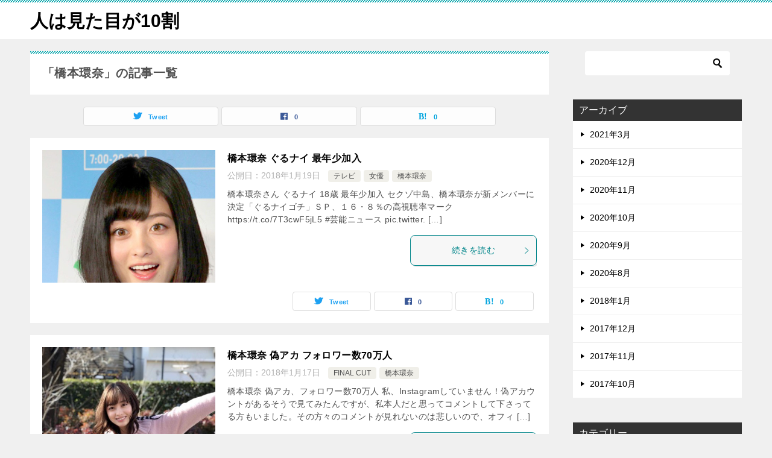

--- FILE ---
content_type: text/html; charset=UTF-8
request_url: https://image-is-100pct.com/category/%E6%A9%8B%E6%9C%AC%E7%92%B0%E5%A5%88/
body_size: 7142
content:
<!doctype html>
<html lang="ja" class="col2">
<head>
	<meta charset="UTF-8">
	<meta name="viewport" content="width=device-width, initial-scale=1">
	<link rel="profile" href="http://gmpg.org/xfn/11">

	<title>「橋本環奈」の記事一覧 ｜ 人は見た目が10割</title>
    <script>
        var ajaxurl = 'https://image-is-100pct.com/wp-admin/admin-ajax.php';
        var sns_cnt = true;
            </script>
	<link rel='dns-prefetch' href='//www.google.com' />
<link rel='dns-prefetch' href='//s.w.org' />
<link rel="alternate" type="application/rss+xml" title="人は見た目が10割 &raquo; フィード" href="https://image-is-100pct.com/feed/" />
<link rel="alternate" type="application/rss+xml" title="人は見た目が10割 &raquo; コメントフィード" href="https://image-is-100pct.com/comments/feed/" />
<link rel="alternate" type="application/rss+xml" title="人は見た目が10割 &raquo; 橋本環奈 カテゴリーのフィード" href="https://image-is-100pct.com/category/%e6%a9%8b%e6%9c%ac%e7%92%b0%e5%a5%88/feed/" />
		<script type="text/javascript">
			window._wpemojiSettings = {"baseUrl":"https:\/\/s.w.org\/images\/core\/emoji\/13.0.1\/72x72\/","ext":".png","svgUrl":"https:\/\/s.w.org\/images\/core\/emoji\/13.0.1\/svg\/","svgExt":".svg","source":{"concatemoji":"https:\/\/image-is-100pct.com\/wp-includes\/js\/wp-emoji-release.min.js?ver=5.6.16"}};
			!function(e,a,t){var n,r,o,i=a.createElement("canvas"),p=i.getContext&&i.getContext("2d");function s(e,t){var a=String.fromCharCode;p.clearRect(0,0,i.width,i.height),p.fillText(a.apply(this,e),0,0);e=i.toDataURL();return p.clearRect(0,0,i.width,i.height),p.fillText(a.apply(this,t),0,0),e===i.toDataURL()}function c(e){var t=a.createElement("script");t.src=e,t.defer=t.type="text/javascript",a.getElementsByTagName("head")[0].appendChild(t)}for(o=Array("flag","emoji"),t.supports={everything:!0,everythingExceptFlag:!0},r=0;r<o.length;r++)t.supports[o[r]]=function(e){if(!p||!p.fillText)return!1;switch(p.textBaseline="top",p.font="600 32px Arial",e){case"flag":return s([127987,65039,8205,9895,65039],[127987,65039,8203,9895,65039])?!1:!s([55356,56826,55356,56819],[55356,56826,8203,55356,56819])&&!s([55356,57332,56128,56423,56128,56418,56128,56421,56128,56430,56128,56423,56128,56447],[55356,57332,8203,56128,56423,8203,56128,56418,8203,56128,56421,8203,56128,56430,8203,56128,56423,8203,56128,56447]);case"emoji":return!s([55357,56424,8205,55356,57212],[55357,56424,8203,55356,57212])}return!1}(o[r]),t.supports.everything=t.supports.everything&&t.supports[o[r]],"flag"!==o[r]&&(t.supports.everythingExceptFlag=t.supports.everythingExceptFlag&&t.supports[o[r]]);t.supports.everythingExceptFlag=t.supports.everythingExceptFlag&&!t.supports.flag,t.DOMReady=!1,t.readyCallback=function(){t.DOMReady=!0},t.supports.everything||(n=function(){t.readyCallback()},a.addEventListener?(a.addEventListener("DOMContentLoaded",n,!1),e.addEventListener("load",n,!1)):(e.attachEvent("onload",n),a.attachEvent("onreadystatechange",function(){"complete"===a.readyState&&t.readyCallback()})),(n=t.source||{}).concatemoji?c(n.concatemoji):n.wpemoji&&n.twemoji&&(c(n.twemoji),c(n.wpemoji)))}(window,document,window._wpemojiSettings);
		</script>
		<!-- image-is-100pct.com is managing ads with Advanced Ads 1.21.1 – https://wpadvancedads.com/ --><script>
						advanced_ads_ready=function(){var fns=[],listener,doc=typeof document==="object"&&document,hack=doc&&doc.documentElement.doScroll,domContentLoaded="DOMContentLoaded",loaded=doc&&(hack?/^loaded|^c/:/^loaded|^i|^c/).test(doc.readyState);if(!loaded&&doc){listener=function(){doc.removeEventListener(domContentLoaded,listener);window.removeEventListener("load",listener);loaded=1;while(listener=fns.shift())listener()};doc.addEventListener(domContentLoaded,listener);window.addEventListener("load",listener)}return function(fn){loaded?setTimeout(fn,0):fns.push(fn)}}();
						</script>
		<style type="text/css">
img.wp-smiley,
img.emoji {
	display: inline !important;
	border: none !important;
	box-shadow: none !important;
	height: 1em !important;
	width: 1em !important;
	margin: 0 .07em !important;
	vertical-align: -0.1em !important;
	background: none !important;
	padding: 0 !important;
}
</style>
	<link rel='stylesheet' id='contact-form-7-css'  href='https://image-is-100pct.com/wp-content/plugins/contact-form-7/includes/css/styles.css?ver=5.3' type='text/css' media='all' />
<link rel='stylesheet' id='toc-screen-css'  href='https://image-is-100pct.com/wp-content/plugins/table-of-contents-plus/screen.min.css?ver=1509' type='text/css' media='all' />
<link rel='stylesheet' id='keni-style-css'  href='https://image-is-100pct.com/wp-content/themes/keni8-child/style.css?ver=5.6.16' type='text/css' media='all' />
<link rel='stylesheet' id='keni_base-css'  href='https://image-is-100pct.com/wp-content/themes/keni80_wp_standard_all_202005251732/base.css?ver=5.6.16' type='text/css' media='all' />
<link rel='stylesheet' id='keni-advanced-css'  href='https://image-is-100pct.com/wp-content/themes/keni80_wp_standard_all_202005251732/advanced.css?ver=5.6.16' type='text/css' media='all' />
<link rel='stylesheet' id='my-keni_base-css'  href='https://image-is-100pct.com/wp-content/themes/keni8-child/base.css?ver=5.6.16' type='text/css' media='all' />
<link rel='stylesheet' id='my-keni-advanced-css'  href='https://image-is-100pct.com/wp-content/themes/keni8-child/advanced.css?ver=5.6.16' type='text/css' media='all' />
<link rel='stylesheet' id='keni_base_default-css'  href='https://image-is-100pct.com/wp-content/themes/keni80_wp_standard_all_202005251732/default-style.css?ver=5.6.16' type='text/css' media='all' />
<link rel="canonical" href="https://image-is-100pct.com/category/%e6%a9%8b%e6%9c%ac%e7%92%b0%e5%a5%88/" />
<link rel="https://api.w.org/" href="https://image-is-100pct.com/wp-json/" /><link rel="alternate" type="application/json" href="https://image-is-100pct.com/wp-json/wp/v2/categories/18" /><link rel="EditURI" type="application/rsd+xml" title="RSD" href="https://image-is-100pct.com/xmlrpc.php?rsd" />
<meta name="description" content="人は見た目が10割の「橋本環奈」の記事一覧です。">
        <!--OGP-->
		<meta property="og:type" content="article" />
<meta property="og:url" content="https://image-is-100pct.com/category/%e6%a9%8b%e6%9c%ac%e7%92%b0%e5%a5%88/" />
        <meta property="og:title" content="「橋本環奈」の記事一覧"/>
        <meta property="og:description" content="人は見た目が10割の「橋本環奈」の記事一覧です。">
        <meta property="og:site_name" content="人は見た目が10割">
        <meta property="og:image" content="">
		        <meta property="og:locale" content="ja_JP">
		        <!--OGP-->
		<!-- Global site tag (gtag.js) - Google Analytics -->
<script async src="https://www.googletagmanager.com/gtag/js?id=UA-86437733-2"></script>
<script>
  window.dataLayer = window.dataLayer || [];
  function gtag(){dataLayer.push(arguments);}
  gtag('js', new Date());

  gtag('config', 'UA-86437733-2');
</script></head>

<body class="archive category category-18 no-gn aa-prefix-image-"><!--ページの属性-->

<div id="top" class="keni-container">

<!--▼▼ ヘッダー ▼▼-->
<div class="keni-header_wrap">
	<div class="keni-header_outer">
		
		<header class="keni-header keni-header_col1">
			<div class="keni-header_inner">

							<p class="site-title"><a href="https://image-is-100pct.com/" rel="home">人は見た目が10割</a></p>
			
			<div class="keni-header_cont">
						</div>

			</div><!--keni-header_inner-->
		</header><!--keni-header-->	</div><!--keni-header_outer-->
</div><!--keni-header_wrap-->
<!--▲▲ ヘッダー ▲▲-->

<div id="click-space"></div>




<div class="keni-main_wrap">
	<div class="keni-main_outer">
		<!--▼▼ メインコンテンツ ▼▼-->
		<main id="main" class="keni-main">
			<div class="keni-main_inner">
				<div class="archive_title_wrap">
					<h1 class="archive_title">「橋本環奈」の記事一覧</h1>				</div>

				<aside class="free-area free-area_before-title">
									</aside><!-- #secondary -->

																<aside class="sns-btn_wrap sns-btn_wrap_s">
                            <div class="sns-btn_tw" data-url="https://image-is-100pct.com/category/%e6%a9%8b%e6%9c%ac%e7%92%b0%e5%a5%88/" data-title="%E3%80%8C%E6%A9%8B%E6%9C%AC%E7%92%B0%E5%A5%88%E3%80%8D%E3%81%AE%E8%A8%98%E4%BA%8B%E4%B8%80%E8%A6%A7"></div>
        <div class="sns-btn_fb" data-url="https://image-is-100pct.com/category/%e6%a9%8b%e6%9c%ac%e7%92%b0%e5%a5%88/" data-title="%E3%80%8C%E6%A9%8B%E6%9C%AC%E7%92%B0%E5%A5%88%E3%80%8D%E3%81%AE%E8%A8%98%E4%BA%8B%E4%B8%80%E8%A6%A7"></div>
        <div class="sns-btn_hatena" data-url="https://image-is-100pct.com/category/%e6%a9%8b%e6%9c%ac%e7%92%b0%e5%a5%88/" data-title="%E3%80%8C%E6%A9%8B%E6%9C%AC%E7%92%B0%E5%A5%88%E3%80%8D%E3%81%AE%E8%A8%98%E4%BA%8B%E4%B8%80%E8%A6%A7"></div>
						</aside>
				
										<div class="keni-section_wrap keni-section_wrap_style02"><div class="keni-section"><div class="entry-list entry-list_style01">
<article id="post-483" class="post-483 post type-post status-publish format-standard has-post-thumbnail category-13 category-15 category-18 entry-list_item">
	<div class="entry">
		<figure class="entry_thumb">
			<a href="https://image-is-100pct.com/2018/01/19/post-483/">
								<img width="640" height="640" src="https://image-is-100pct.com/wp-content/uploads/2018/01/DT3ggvVV4AAJJPf.jpg" class="attachment-post-thumbnail size-post-thumbnail wp-post-image" alt="" loading="lazy" srcset="https://image-is-100pct.com/wp-content/uploads/2018/01/DT3ggvVV4AAJJPf.jpg 640w, https://image-is-100pct.com/wp-content/uploads/2018/01/DT3ggvVV4AAJJPf-150x150.jpg 150w, https://image-is-100pct.com/wp-content/uploads/2018/01/DT3ggvVV4AAJJPf-300x300.jpg 300w, https://image-is-100pct.com/wp-content/uploads/2018/01/DT3ggvVV4AAJJPf-100x100.jpg 100w, https://image-is-100pct.com/wp-content/uploads/2018/01/DT3ggvVV4AAJJPf-320x320.jpg 320w" sizes="(max-width: 640px) 100vw, 640px" />								</a>
		</figure>
		<div class="entry_inner">
			<h2 class="entry_title"><a href="https://image-is-100pct.com/2018/01/19/post-483/">橋本環奈 ぐるナイ 最年少加入</a></h2>
			<div class="entry_status">
		<ul class="entry_date">
				<li class="entry_date_item">公開日：<time itemprop="datePublished" datetime="2018-01-19T14:52:20+09:00" content="2018-01-19T14:52:20+09:00">2018年1月19日</time></li>	</ul>
		<ul class="entry_category">
		<li class="entry_category_item %e3%83%86%e3%83%ac%e3%83%93"><a href="https://image-is-100pct.com/category/%e3%83%86%e3%83%ac%e3%83%93/">テレビ</a></li><li class="entry_category_item %e5%a5%b3%e5%84%aa"><a href="https://image-is-100pct.com/category/%e5%a5%b3%e5%84%aa/">女優</a></li><li class="entry_category_item %e6%a9%8b%e6%9c%ac%e7%92%b0%e5%a5%88"><a href="https://image-is-100pct.com/category/%e6%a9%8b%e6%9c%ac%e7%92%b0%e5%a5%88/">橋本環奈</a></li>	</ul>
</div>
			<div class="entry_description">
			橋本環奈さん ぐるナイ 18歳 最年少加入 セクゾ中島、橋本環奈が新メンバーに決定「ぐるナイゴチ」ＳＰ、１６・８％の高視聴率マーク https://t.co/7T3cwF5jL5 #芸能ニュース pic.twitter. [&hellip;]			</div>
			<div class="ently_read-more">
				<a href="https://image-is-100pct.com/2018/01/19/post-483/" class="btn dir-arw_r"><span class="icon_arrow_s_right"></span>続きを読む</a>
			</div>
		</div>
				<aside class="sns-btn_wrap">
	        <div class="sns-btn_tw" data-url="https://image-is-100pct.com/2018/01/19/post-483/" data-title="%E3%80%8C%E6%A9%8B%E6%9C%AC%E7%92%B0%E5%A5%88%E3%80%8D%E3%81%AE%E8%A8%98%E4%BA%8B%E4%B8%80%E8%A6%A7+%EF%BD%9C+%E4%BA%BA%E3%81%AF%E8%A6%8B%E3%81%9F%E7%9B%AE%E3%81%8C10%E5%89%B2"></div>
        <div class="sns-btn_fb" data-url="https://image-is-100pct.com/2018/01/19/post-483/" data-title="%E3%80%8C%E6%A9%8B%E6%9C%AC%E7%92%B0%E5%A5%88%E3%80%8D%E3%81%AE%E8%A8%98%E4%BA%8B%E4%B8%80%E8%A6%A7+%EF%BD%9C+%E4%BA%BA%E3%81%AF%E8%A6%8B%E3%81%9F%E7%9B%AE%E3%81%8C10%E5%89%B2"></div>
        <div class="sns-btn_hatena" data-url="https://image-is-100pct.com/2018/01/19/post-483/" data-title="%E3%80%8C%E6%A9%8B%E6%9C%AC%E7%92%B0%E5%A5%88%E3%80%8D%E3%81%AE%E8%A8%98%E4%BA%8B%E4%B8%80%E8%A6%A7+%EF%BD%9C+%E4%BA%BA%E3%81%AF%E8%A6%8B%E3%81%9F%E7%9B%AE%E3%81%8C10%E5%89%B2"></div>
		</aside>			</div>
</article>

<article id="post-458" class="post-458 post type-post status-publish format-standard has-post-thumbnail category-final-cut category-18 entry-list_item">
	<div class="entry">
		<figure class="entry_thumb">
			<a href="https://image-is-100pct.com/2018/01/17/post-458/">
								<img width="450" height="600" src="https://image-is-100pct.com/wp-content/uploads/2018/01/DSSSZkjVAAAkPg4-e1516168341431.jpg" class="attachment-post-thumbnail size-post-thumbnail wp-post-image" alt="" loading="lazy" />								</a>
		</figure>
		<div class="entry_inner">
			<h2 class="entry_title"><a href="https://image-is-100pct.com/2018/01/17/post-458/">橋本環奈 偽アカ フォロワー数70万人</a></h2>
			<div class="entry_status">
		<ul class="entry_date">
				<li class="entry_date_item">公開日：<time itemprop="datePublished" datetime="2018-01-17T14:56:17+09:00" content="2018-01-17T14:56:17+09:00">2018年1月17日</time></li>	</ul>
		<ul class="entry_category">
		<li class="entry_category_item final-cut"><a href="https://image-is-100pct.com/category/final-cut/">FINAL CUT</a></li><li class="entry_category_item %e6%a9%8b%e6%9c%ac%e7%92%b0%e5%a5%88"><a href="https://image-is-100pct.com/category/%e6%a9%8b%e6%9c%ac%e7%92%b0%e5%a5%88/">橋本環奈</a></li>	</ul>
</div>
			<div class="entry_description">
			橋本環奈 偽アカ、フォロワー数70万人 私、Instagramしていません！偽アカウントがあるそうで見てみたんですが、私本人だと思ってコメントして下さってる方もいました。その方々のコメントが見れないのは悲しいので、オフィ [&hellip;]			</div>
			<div class="ently_read-more">
				<a href="https://image-is-100pct.com/2018/01/17/post-458/" class="btn dir-arw_r"><span class="icon_arrow_s_right"></span>続きを読む</a>
			</div>
		</div>
				<aside class="sns-btn_wrap">
	        <div class="sns-btn_tw" data-url="https://image-is-100pct.com/2018/01/17/post-458/" data-title="%E3%80%8C%E6%A9%8B%E6%9C%AC%E7%92%B0%E5%A5%88%E3%80%8D%E3%81%AE%E8%A8%98%E4%BA%8B%E4%B8%80%E8%A6%A7+%EF%BD%9C+%E4%BA%BA%E3%81%AF%E8%A6%8B%E3%81%9F%E7%9B%AE%E3%81%8C10%E5%89%B2"></div>
        <div class="sns-btn_fb" data-url="https://image-is-100pct.com/2018/01/17/post-458/" data-title="%E3%80%8C%E6%A9%8B%E6%9C%AC%E7%92%B0%E5%A5%88%E3%80%8D%E3%81%AE%E8%A8%98%E4%BA%8B%E4%B8%80%E8%A6%A7+%EF%BD%9C+%E4%BA%BA%E3%81%AF%E8%A6%8B%E3%81%9F%E7%9B%AE%E3%81%8C10%E5%89%B2"></div>
        <div class="sns-btn_hatena" data-url="https://image-is-100pct.com/2018/01/17/post-458/" data-title="%E3%80%8C%E6%A9%8B%E6%9C%AC%E7%92%B0%E5%A5%88%E3%80%8D%E3%81%AE%E8%A8%98%E4%BA%8B%E4%B8%80%E8%A6%A7+%EF%BD%9C+%E4%BA%BA%E3%81%AF%E8%A6%8B%E3%81%9F%E7%9B%AE%E3%81%8C10%E5%89%B2"></div>
		</aside>			</div>
</article>
</div></div></div>
			<aside class="free-area free-area_after-cont">
							</aside><!-- #secondary -->
		</div><!--keni-main_inner-->
	</main><!--keni-main-->


<aside id="secondary" class="keni-sub">
	<div id="search-2" class="keni-section_wrap widget widget_search"><section class="keni-section"><div class="search-box">
	<form role="search" method="get" id="keni_search" class="searchform" action="https://image-is-100pct.com/">
		<input type="text" value="" name="s"><button class="btn-search"><img src="https://image-is-100pct.com/wp-content/themes/keni80_wp_standard_all_202005251732/images/icon/search_black.svg" width="18" height="18" alt="検索"></button>
	</form>
</div></section></div><div id="archives-2" class="keni-section_wrap widget widget_archive"><section class="keni-section"><h3 class="sub-section_title">アーカイブ</h3>
			<ul>
					<li><a href='https://image-is-100pct.com/2021/03/'>2021年3月</a></li>
	<li><a href='https://image-is-100pct.com/2020/12/'>2020年12月</a></li>
	<li><a href='https://image-is-100pct.com/2020/11/'>2020年11月</a></li>
	<li><a href='https://image-is-100pct.com/2020/10/'>2020年10月</a></li>
	<li><a href='https://image-is-100pct.com/2020/09/'>2020年9月</a></li>
	<li><a href='https://image-is-100pct.com/2020/08/'>2020年8月</a></li>
	<li><a href='https://image-is-100pct.com/2018/01/'>2018年1月</a></li>
	<li><a href='https://image-is-100pct.com/2017/12/'>2017年12月</a></li>
	<li><a href='https://image-is-100pct.com/2017/11/'>2017年11月</a></li>
	<li><a href='https://image-is-100pct.com/2017/10/'>2017年10月</a></li>
			</ul>

			</section></div><div id="categories-2" class="keni-section_wrap widget widget_categories"><section class="keni-section"><h3 class="sub-section_title">カテゴリー</h3>
			<ul>
					<li class="cat-item cat-item-14"><a href="https://image-is-100pct.com/category/final-cut/">FINAL CUT</a>
</li>
	<li class="cat-item cat-item-7"><a href="https://image-is-100pct.com/category/nmb48/">NMB48</a>
</li>
	<li class="cat-item cat-item-10"><a href="https://image-is-100pct.com/category/%e3%81%a9%e3%81%86%e3%81%b6%e3%81%a4%e3%81%ae%e6%a3%ae/">どうぶつの森</a>
</li>
	<li class="cat-item cat-item-3"><a href="https://image-is-100pct.com/category/%e3%82%a2%e3%82%a4%e3%83%89%e3%83%ab/">アイドル</a>
</li>
	<li class="cat-item cat-item-29"><a href="https://image-is-100pct.com/category/%e3%82%a2%e3%83%8b%e3%83%a1/">アニメ</a>
</li>
	<li class="cat-item cat-item-9"><a href="https://image-is-100pct.com/category/%e3%82%b2%e3%83%bc%e3%83%a0/">ゲーム</a>
</li>
	<li class="cat-item cat-item-26"><a href="https://image-is-100pct.com/category/%e7%a4%be%e4%bc%9a%e5%95%8f%e9%a1%8c/%e3%82%b8%e3%82%a7%e3%83%b3%e3%83%80%e3%83%bc-%e7%a4%be%e4%bc%9a%e5%95%8f%e9%a1%8c/">ジェンダー</a>
</li>
	<li class="cat-item cat-item-24"><a href="https://image-is-100pct.com/category/%e3%82%b9%e3%83%9d%e3%83%bc%e3%83%84/">スポーツ</a>
</li>
	<li class="cat-item cat-item-13"><a href="https://image-is-100pct.com/category/%e3%83%86%e3%83%ac%e3%83%93/">テレビ</a>
</li>
	<li class="cat-item cat-item-4"><a href="https://image-is-100pct.com/category/%e3%83%8b%e3%82%ad%e3%83%93/">ニキビ</a>
</li>
	<li class="cat-item cat-item-28"><a href="https://image-is-100pct.com/category/%e3%83%9d%e3%82%b1%e3%83%a2%e3%83%b3/">ポケモン</a>
</li>
	<li class="cat-item cat-item-19"><a href="https://image-is-100pct.com/category/%e3%83%a0%e3%83%ad%e3%83%84%e3%83%a8%e3%82%b7/">ムロツヨシ</a>
</li>
	<li class="cat-item cat-item-27"><a href="https://image-is-100pct.com/category/%e4%bf%b3%e5%84%aa/">俳優</a>
</li>
	<li class="cat-item cat-item-20"><a href="https://image-is-100pct.com/category/%e5%81%a5%e5%ba%b7/">健康</a>
</li>
	<li class="cat-item cat-item-23"><a href="https://image-is-100pct.com/category/%e7%81%bd%e5%ae%b3/%e5%8f%b0%e9%a2%a8/">台風</a>
</li>
	<li class="cat-item cat-item-8"><a href="https://image-is-100pct.com/category/%e5%8f%b6%e5%a7%89%e5%a6%b9/">叶姉妹</a>
</li>
	<li class="cat-item cat-item-15"><a href="https://image-is-100pct.com/category/%e5%a5%b3%e5%84%aa/">女優</a>
</li>
	<li class="cat-item cat-item-12"><a href="https://image-is-100pct.com/category/%e5%ae%89%e5%ae%a4%e5%a5%88%e7%be%8e%e6%81%b5/">安室奈美恵</a>
</li>
	<li class="cat-item cat-item-17"><a href="https://image-is-100pct.com/category/%e5%ba%83%e7%80%ac%e3%81%99%e3%81%9a/">広瀬すず</a>
</li>
	<li class="cat-item cat-item-21"><a href="https://image-is-100pct.com/category/%e6%96%b0%e5%9e%8b%e3%82%b3%e3%83%ad%e3%83%8a/">新型コロナ</a>
</li>
	<li class="cat-item cat-item-1"><a href="https://image-is-100pct.com/category/%e6%9c%aa%e5%88%86%e9%a1%9e/">未分類</a>
</li>
	<li class="cat-item cat-item-18 current-cat"><a aria-current="page" href="https://image-is-100pct.com/category/%e6%a9%8b%e6%9c%ac%e7%92%b0%e5%a5%88/">橋本環奈</a>
</li>
	<li class="cat-item cat-item-22"><a href="https://image-is-100pct.com/category/%e7%81%bd%e5%ae%b3/">災害</a>
</li>
	<li class="cat-item cat-item-11"><a href="https://image-is-100pct.com/category/%e7%a4%be%e4%bc%9a%e5%95%8f%e9%a1%8c/">社会問題</a>
</li>
	<li class="cat-item cat-item-5"><a href="https://image-is-100pct.com/category/%e7%ad%8b%e3%83%88%e3%83%ac/">筋トレ</a>
</li>
	<li class="cat-item cat-item-30"><a href="https://image-is-100pct.com/category/%e7%b5%b5%e6%9c%ac/">絵本</a>
</li>
	<li class="cat-item cat-item-2"><a href="https://image-is-100pct.com/category/%e8%83%8c%e4%b8%ad%e3%83%8b%e3%82%ad%e3%83%93/">背中ニキビ</a>
</li>
	<li class="cat-item cat-item-16"><a href="https://image-is-100pct.com/category/%e9%ab%aa%e5%9e%8b/">髪型</a>
</li>
			</ul>

			</section></div></aside><!-- #secondary -->

	<!--▲▲ メインコンテンツ ▲▲-->


	</div><!--keni-main_outer-->
</div><!--keni-main_wrap-->

<!--▼▼ パン屑リスト ▼▼-->
<div class="keni-breadcrumb-list_wrap">
	<div class="keni-breadcrumb-list_outer">
		<nav class="keni-breadcrumb-list">
			<ol class="keni-breadcrumb-list_inner" itemscope itemtype="http://schema.org/BreadcrumbList">
				<li itemprop="itemListElement" itemscope itemtype="http://schema.org/ListItem">
					<a itemprop="item" href="https://image-is-100pct.com"><span itemprop="name">人は見た目が10割</span> TOP</a>
					<meta itemprop="position" content="1" />
				</li>
				<li>橋本環奈</li>
			</ol>
		</nav>
	</div><!--keni-breadcrumb-list_outer-->
</div><!--keni-breadcrumb-list_wrap-->
<!--▲▲ パン屑リスト ▲▲-->


<!--▼▼ footer ▼▼-->
<div class="keni-footer_wrap">
	<div class="keni-footer_outer">
		<footer class="keni-footer">

			<div class="keni-footer_inner">
				<div class="keni-footer-cont_wrap">
															
				</div><!--keni-section_wrap-->
			</div><!--keni-footer_inner-->
		</footer><!--keni-footer-->
        <div class="footer-menu">
			        </div>
		<div class="keni-copyright_wrap">
			<div class="keni-copyright">

				<small>&copy; 2017 人は見た目が10割</small>

			</div><!--keni-copyright_wrap-->
		</div><!--keni-copyright_wrap-->
	</div><!--keni-footer_outer-->
</div><!--keni-footer_wrap-->
<!--▲▲ footer ▲▲-->

<div class="keni-footer-panel_wrap">
<div class="keni-footer-panel_outer">
<aside class="keni-footer-panel">
<ul class="utility-menu">
 	<li class="btn_share utility-menu_item"><span class="icon_share"></span>シェア</li>
 	<li class="utility-menu_item"><a href="#top"><span class="icon_arrow_s_up"></span>TOPへ</a></li>
</ul>
<div class="keni-footer-panel_sns">
<div class="sns-btn_wrap sns-btn_wrap_s">
<div class="sns-btn_tw"></div>
<div class="sns-btn_fb"></div>
<div class="sns-btn_hatena"></div>
</div>
</div>
</aside>
</div><!--keni-footer-panel_outer-->
</div><!--keni-footer-panel_wrap-->
</div><!--keni-container-->

<!--▼ページトップ-->
<p class="page-top"><a href="#top"></a></p>
<!--▲ページトップ-->

<script type='text/javascript' src='https://image-is-100pct.com/wp-includes/js/jquery/jquery.min.js?ver=3.5.1' id='jquery-core-js'></script>
<script type='text/javascript' src='https://image-is-100pct.com/wp-includes/js/jquery/jquery-migrate.min.js?ver=3.3.2' id='jquery-migrate-js'></script>
<script type='text/javascript' id='contact-form-7-js-extra'>
/* <![CDATA[ */
var wpcf7 = {"apiSettings":{"root":"https:\/\/image-is-100pct.com\/wp-json\/contact-form-7\/v1","namespace":"contact-form-7\/v1"}};
/* ]]> */
</script>
<script type='text/javascript' src='https://image-is-100pct.com/wp-content/plugins/contact-form-7/includes/js/scripts.js?ver=5.3' id='contact-form-7-js'></script>
<script type='text/javascript' id='toc-front-js-extra'>
/* <![CDATA[ */
var tocplus = {"visibility_show":"\u8868\u793a","visibility_hide":"\u975e\u8868\u793a","width":"Auto"};
/* ]]> */
</script>
<script type='text/javascript' src='https://image-is-100pct.com/wp-content/plugins/table-of-contents-plus/front.min.js?ver=1509' id='toc-front-js'></script>
<script type='text/javascript' id='google-invisible-recaptcha-js-before'>
var renderInvisibleReCaptcha = function() {

    for (var i = 0; i < document.forms.length; ++i) {
        var form = document.forms[i];
        var holder = form.querySelector('.inv-recaptcha-holder');

        if (null === holder) continue;
		holder.innerHTML = '';

         (function(frm){
			var cf7SubmitElm = frm.querySelector('.wpcf7-submit');
            var holderId = grecaptcha.render(holder,{
                'sitekey': '6Lf0Zb4ZAAAAAHxAGdfdc75vRMALlLeKQWZiDjKj', 'size': 'invisible', 'badge' : 'inline',
                'callback' : function (recaptchaToken) {
					if((null !== cf7SubmitElm) && (typeof jQuery != 'undefined')){jQuery(frm).submit();grecaptcha.reset(holderId);return;}
					 HTMLFormElement.prototype.submit.call(frm);
                },
                'expired-callback' : function(){grecaptcha.reset(holderId);}
            });

			if(null !== cf7SubmitElm && (typeof jQuery != 'undefined') ){
				jQuery(cf7SubmitElm).off('click').on('click', function(clickEvt){
					clickEvt.preventDefault();
					grecaptcha.execute(holderId);
				});
			}
			else
			{
				frm.onsubmit = function (evt){evt.preventDefault();grecaptcha.execute(holderId);};
			}


        })(form);
    }
};
</script>
<script type='text/javascript' async defer src='https://www.google.com/recaptcha/api.js?onload=renderInvisibleReCaptcha&#038;render=explicit' id='google-invisible-recaptcha-js'></script>
<script type='text/javascript' src='https://image-is-100pct.com/wp-content/themes/keni80_wp_standard_all_202005251732/js/navigation.js?ver=20151215' id='keni-navigation-js'></script>
<script type='text/javascript' src='https://image-is-100pct.com/wp-content/themes/keni80_wp_standard_all_202005251732/js/skip-link-focus-fix.js?ver=20151215' id='keni-skip-link-focus-fix-js'></script>
<script type='text/javascript' src='https://image-is-100pct.com/wp-content/themes/keni80_wp_standard_all_202005251732/js/utility.js?ver=5.6.16' id='keni-utility-js'></script>
<script type='text/javascript' src='https://image-is-100pct.com/wp-includes/js/wp-embed.min.js?ver=5.6.16' id='wp-embed-js'></script>

</body>
</html>
